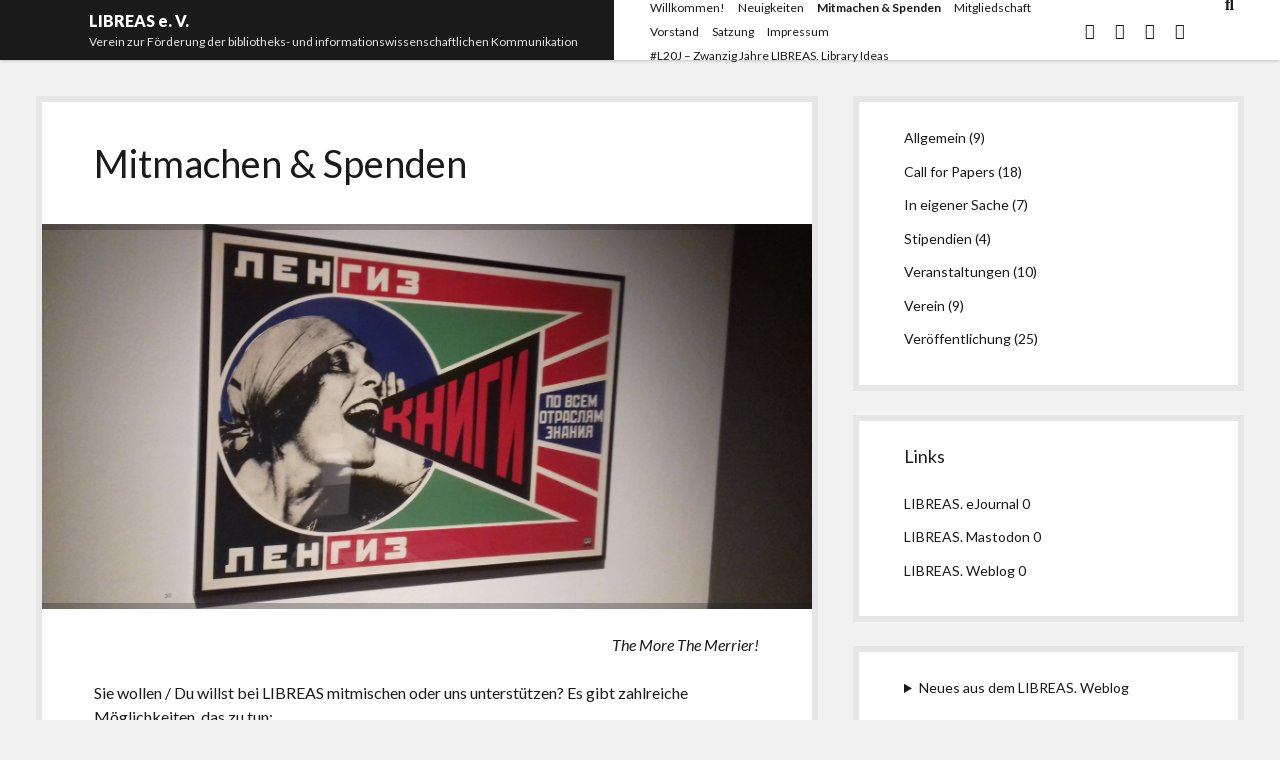

--- FILE ---
content_type: text/html; charset=UTF-8
request_url: http://www.libreas-verein.eu/mitmachen-spenden/
body_size: 11913
content:
<!DOCTYPE html>

<html lang="de">

<head>
	<title>Mitmachen &#038; Spenden &#8211; LIBREAS e. V.</title>
<meta name='robots' content='max-image-preview:large' />
<meta charset="UTF-8" />
<meta name="viewport" content="width=device-width, initial-scale=1" />
<meta name="template" content="Shift 1.26" />
<link rel='dns-prefetch' href='//fonts.googleapis.com' />
<link rel="alternate" type="application/rss+xml" title="LIBREAS e. V. &raquo; Feed" href="https://www.libreas-verein.eu/feed/" />
<link rel="alternate" type="application/rss+xml" title="LIBREAS e. V. &raquo; Kommentar-Feed" href="https://www.libreas-verein.eu/comments/feed/" />
<link rel="alternate" title="oEmbed (JSON)" type="application/json+oembed" href="https://www.libreas-verein.eu/wp-json/oembed/1.0/embed?url=https%3A%2F%2Fwww.libreas-verein.eu%2Fmitmachen-spenden%2F" />
<link rel="alternate" title="oEmbed (XML)" type="text/xml+oembed" href="https://www.libreas-verein.eu/wp-json/oembed/1.0/embed?url=https%3A%2F%2Fwww.libreas-verein.eu%2Fmitmachen-spenden%2F&#038;format=xml" />
<style id='wp-img-auto-sizes-contain-inline-css' type='text/css'>
img:is([sizes=auto i],[sizes^="auto," i]){contain-intrinsic-size:3000px 1500px}
/*# sourceURL=wp-img-auto-sizes-contain-inline-css */
</style>
<link rel='stylesheet' id='rm_material_icons-css' href='https://www.libreas-verein.eu/wp-content/plugins/custom-registration-form-builder-with-submission-manager/admin/css/material-icons.css?ver=6.9' type='text/css' media='all' />
<style id='wp-emoji-styles-inline-css' type='text/css'>

	img.wp-smiley, img.emoji {
		display: inline !important;
		border: none !important;
		box-shadow: none !important;
		height: 1em !important;
		width: 1em !important;
		margin: 0 0.07em !important;
		vertical-align: -0.1em !important;
		background: none !important;
		padding: 0 !important;
	}
/*# sourceURL=wp-emoji-styles-inline-css */
</style>
<style id='wp-block-library-inline-css' type='text/css'>
:root{--wp-block-synced-color:#7a00df;--wp-block-synced-color--rgb:122,0,223;--wp-bound-block-color:var(--wp-block-synced-color);--wp-editor-canvas-background:#ddd;--wp-admin-theme-color:#007cba;--wp-admin-theme-color--rgb:0,124,186;--wp-admin-theme-color-darker-10:#006ba1;--wp-admin-theme-color-darker-10--rgb:0,107,160.5;--wp-admin-theme-color-darker-20:#005a87;--wp-admin-theme-color-darker-20--rgb:0,90,135;--wp-admin-border-width-focus:2px}@media (min-resolution:192dpi){:root{--wp-admin-border-width-focus:1.5px}}.wp-element-button{cursor:pointer}:root .has-very-light-gray-background-color{background-color:#eee}:root .has-very-dark-gray-background-color{background-color:#313131}:root .has-very-light-gray-color{color:#eee}:root .has-very-dark-gray-color{color:#313131}:root .has-vivid-green-cyan-to-vivid-cyan-blue-gradient-background{background:linear-gradient(135deg,#00d084,#0693e3)}:root .has-purple-crush-gradient-background{background:linear-gradient(135deg,#34e2e4,#4721fb 50%,#ab1dfe)}:root .has-hazy-dawn-gradient-background{background:linear-gradient(135deg,#faaca8,#dad0ec)}:root .has-subdued-olive-gradient-background{background:linear-gradient(135deg,#fafae1,#67a671)}:root .has-atomic-cream-gradient-background{background:linear-gradient(135deg,#fdd79a,#004a59)}:root .has-nightshade-gradient-background{background:linear-gradient(135deg,#330968,#31cdcf)}:root .has-midnight-gradient-background{background:linear-gradient(135deg,#020381,#2874fc)}:root{--wp--preset--font-size--normal:16px;--wp--preset--font-size--huge:42px}.has-regular-font-size{font-size:1em}.has-larger-font-size{font-size:2.625em}.has-normal-font-size{font-size:var(--wp--preset--font-size--normal)}.has-huge-font-size{font-size:var(--wp--preset--font-size--huge)}.has-text-align-center{text-align:center}.has-text-align-left{text-align:left}.has-text-align-right{text-align:right}.has-fit-text{white-space:nowrap!important}#end-resizable-editor-section{display:none}.aligncenter{clear:both}.items-justified-left{justify-content:flex-start}.items-justified-center{justify-content:center}.items-justified-right{justify-content:flex-end}.items-justified-space-between{justify-content:space-between}.screen-reader-text{border:0;clip-path:inset(50%);height:1px;margin:-1px;overflow:hidden;padding:0;position:absolute;width:1px;word-wrap:normal!important}.screen-reader-text:focus{background-color:#ddd;clip-path:none;color:#444;display:block;font-size:1em;height:auto;left:5px;line-height:normal;padding:15px 23px 14px;text-decoration:none;top:5px;width:auto;z-index:100000}html :where(.has-border-color){border-style:solid}html :where([style*=border-top-color]){border-top-style:solid}html :where([style*=border-right-color]){border-right-style:solid}html :where([style*=border-bottom-color]){border-bottom-style:solid}html :where([style*=border-left-color]){border-left-style:solid}html :where([style*=border-width]){border-style:solid}html :where([style*=border-top-width]){border-top-style:solid}html :where([style*=border-right-width]){border-right-style:solid}html :where([style*=border-bottom-width]){border-bottom-style:solid}html :where([style*=border-left-width]){border-left-style:solid}html :where(img[class*=wp-image-]){height:auto;max-width:100%}:where(figure){margin:0 0 1em}html :where(.is-position-sticky){--wp-admin--admin-bar--position-offset:var(--wp-admin--admin-bar--height,0px)}@media screen and (max-width:600px){html :where(.is-position-sticky){--wp-admin--admin-bar--position-offset:0px}}

/*# sourceURL=wp-block-library-inline-css */
</style><style id='wp-block-categories-inline-css' type='text/css'>
.wp-block-categories{box-sizing:border-box}.wp-block-categories.alignleft{margin-right:2em}.wp-block-categories.alignright{margin-left:2em}.wp-block-categories.wp-block-categories-dropdown.aligncenter{text-align:center}.wp-block-categories .wp-block-categories__label{display:block;width:100%}
/*# sourceURL=https://www.libreas-verein.eu/wp-includes/blocks/categories/style.min.css */
</style>
<style id='wp-block-rss-inline-css' type='text/css'>
ul.wp-block-rss.alignleft{margin-right:2em}ul.wp-block-rss.alignright{margin-left:2em}ul.wp-block-rss.is-grid{display:flex;flex-wrap:wrap;padding:0}ul.wp-block-rss.is-grid li{margin:0 1em 1em 0;width:100%}@media (min-width:600px){ul.wp-block-rss.columns-2 li{width:calc(50% - 1em)}ul.wp-block-rss.columns-3 li{width:calc(33.33333% - 1em)}ul.wp-block-rss.columns-4 li{width:calc(25% - 1em)}ul.wp-block-rss.columns-5 li{width:calc(20% - 1em)}ul.wp-block-rss.columns-6 li{width:calc(16.66667% - 1em)}}.wp-block-rss__item-author,.wp-block-rss__item-publish-date{display:block;font-size:.8125em}.wp-block-rss{box-sizing:border-box;list-style:none;padding:0}
/*# sourceURL=https://www.libreas-verein.eu/wp-includes/blocks/rss/style.min.css */
</style>
<style id='wp-block-details-inline-css' type='text/css'>
.wp-block-details{box-sizing:border-box}.wp-block-details summary{cursor:pointer}
/*# sourceURL=https://www.libreas-verein.eu/wp-includes/blocks/details/style.min.css */
</style>
<style id='wp-block-group-inline-css' type='text/css'>
.wp-block-group{box-sizing:border-box}:where(.wp-block-group.wp-block-group-is-layout-constrained){position:relative}
/*# sourceURL=https://www.libreas-verein.eu/wp-includes/blocks/group/style.min.css */
</style>
<style id='global-styles-inline-css' type='text/css'>
:root{--wp--preset--aspect-ratio--square: 1;--wp--preset--aspect-ratio--4-3: 4/3;--wp--preset--aspect-ratio--3-4: 3/4;--wp--preset--aspect-ratio--3-2: 3/2;--wp--preset--aspect-ratio--2-3: 2/3;--wp--preset--aspect-ratio--16-9: 16/9;--wp--preset--aspect-ratio--9-16: 9/16;--wp--preset--color--black: #000000;--wp--preset--color--cyan-bluish-gray: #abb8c3;--wp--preset--color--white: #ffffff;--wp--preset--color--pale-pink: #f78da7;--wp--preset--color--vivid-red: #cf2e2e;--wp--preset--color--luminous-vivid-orange: #ff6900;--wp--preset--color--luminous-vivid-amber: #fcb900;--wp--preset--color--light-green-cyan: #7bdcb5;--wp--preset--color--vivid-green-cyan: #00d084;--wp--preset--color--pale-cyan-blue: #8ed1fc;--wp--preset--color--vivid-cyan-blue: #0693e3;--wp--preset--color--vivid-purple: #9b51e0;--wp--preset--gradient--vivid-cyan-blue-to-vivid-purple: linear-gradient(135deg,rgb(6,147,227) 0%,rgb(155,81,224) 100%);--wp--preset--gradient--light-green-cyan-to-vivid-green-cyan: linear-gradient(135deg,rgb(122,220,180) 0%,rgb(0,208,130) 100%);--wp--preset--gradient--luminous-vivid-amber-to-luminous-vivid-orange: linear-gradient(135deg,rgb(252,185,0) 0%,rgb(255,105,0) 100%);--wp--preset--gradient--luminous-vivid-orange-to-vivid-red: linear-gradient(135deg,rgb(255,105,0) 0%,rgb(207,46,46) 100%);--wp--preset--gradient--very-light-gray-to-cyan-bluish-gray: linear-gradient(135deg,rgb(238,238,238) 0%,rgb(169,184,195) 100%);--wp--preset--gradient--cool-to-warm-spectrum: linear-gradient(135deg,rgb(74,234,220) 0%,rgb(151,120,209) 20%,rgb(207,42,186) 40%,rgb(238,44,130) 60%,rgb(251,105,98) 80%,rgb(254,248,76) 100%);--wp--preset--gradient--blush-light-purple: linear-gradient(135deg,rgb(255,206,236) 0%,rgb(152,150,240) 100%);--wp--preset--gradient--blush-bordeaux: linear-gradient(135deg,rgb(254,205,165) 0%,rgb(254,45,45) 50%,rgb(107,0,62) 100%);--wp--preset--gradient--luminous-dusk: linear-gradient(135deg,rgb(255,203,112) 0%,rgb(199,81,192) 50%,rgb(65,88,208) 100%);--wp--preset--gradient--pale-ocean: linear-gradient(135deg,rgb(255,245,203) 0%,rgb(182,227,212) 50%,rgb(51,167,181) 100%);--wp--preset--gradient--electric-grass: linear-gradient(135deg,rgb(202,248,128) 0%,rgb(113,206,126) 100%);--wp--preset--gradient--midnight: linear-gradient(135deg,rgb(2,3,129) 0%,rgb(40,116,252) 100%);--wp--preset--font-size--small: 12px;--wp--preset--font-size--medium: 20px;--wp--preset--font-size--large: 28px;--wp--preset--font-size--x-large: 42px;--wp--preset--font-size--regular: 16px;--wp--preset--font-size--larger: 38px;--wp--preset--spacing--20: 0.44rem;--wp--preset--spacing--30: 0.67rem;--wp--preset--spacing--40: 1rem;--wp--preset--spacing--50: 1.5rem;--wp--preset--spacing--60: 2.25rem;--wp--preset--spacing--70: 3.38rem;--wp--preset--spacing--80: 5.06rem;--wp--preset--shadow--natural: 6px 6px 9px rgba(0, 0, 0, 0.2);--wp--preset--shadow--deep: 12px 12px 50px rgba(0, 0, 0, 0.4);--wp--preset--shadow--sharp: 6px 6px 0px rgba(0, 0, 0, 0.2);--wp--preset--shadow--outlined: 6px 6px 0px -3px rgb(255, 255, 255), 6px 6px rgb(0, 0, 0);--wp--preset--shadow--crisp: 6px 6px 0px rgb(0, 0, 0);}:where(.is-layout-flex){gap: 0.5em;}:where(.is-layout-grid){gap: 0.5em;}body .is-layout-flex{display: flex;}.is-layout-flex{flex-wrap: wrap;align-items: center;}.is-layout-flex > :is(*, div){margin: 0;}body .is-layout-grid{display: grid;}.is-layout-grid > :is(*, div){margin: 0;}:where(.wp-block-columns.is-layout-flex){gap: 2em;}:where(.wp-block-columns.is-layout-grid){gap: 2em;}:where(.wp-block-post-template.is-layout-flex){gap: 1.25em;}:where(.wp-block-post-template.is-layout-grid){gap: 1.25em;}.has-black-color{color: var(--wp--preset--color--black) !important;}.has-cyan-bluish-gray-color{color: var(--wp--preset--color--cyan-bluish-gray) !important;}.has-white-color{color: var(--wp--preset--color--white) !important;}.has-pale-pink-color{color: var(--wp--preset--color--pale-pink) !important;}.has-vivid-red-color{color: var(--wp--preset--color--vivid-red) !important;}.has-luminous-vivid-orange-color{color: var(--wp--preset--color--luminous-vivid-orange) !important;}.has-luminous-vivid-amber-color{color: var(--wp--preset--color--luminous-vivid-amber) !important;}.has-light-green-cyan-color{color: var(--wp--preset--color--light-green-cyan) !important;}.has-vivid-green-cyan-color{color: var(--wp--preset--color--vivid-green-cyan) !important;}.has-pale-cyan-blue-color{color: var(--wp--preset--color--pale-cyan-blue) !important;}.has-vivid-cyan-blue-color{color: var(--wp--preset--color--vivid-cyan-blue) !important;}.has-vivid-purple-color{color: var(--wp--preset--color--vivid-purple) !important;}.has-black-background-color{background-color: var(--wp--preset--color--black) !important;}.has-cyan-bluish-gray-background-color{background-color: var(--wp--preset--color--cyan-bluish-gray) !important;}.has-white-background-color{background-color: var(--wp--preset--color--white) !important;}.has-pale-pink-background-color{background-color: var(--wp--preset--color--pale-pink) !important;}.has-vivid-red-background-color{background-color: var(--wp--preset--color--vivid-red) !important;}.has-luminous-vivid-orange-background-color{background-color: var(--wp--preset--color--luminous-vivid-orange) !important;}.has-luminous-vivid-amber-background-color{background-color: var(--wp--preset--color--luminous-vivid-amber) !important;}.has-light-green-cyan-background-color{background-color: var(--wp--preset--color--light-green-cyan) !important;}.has-vivid-green-cyan-background-color{background-color: var(--wp--preset--color--vivid-green-cyan) !important;}.has-pale-cyan-blue-background-color{background-color: var(--wp--preset--color--pale-cyan-blue) !important;}.has-vivid-cyan-blue-background-color{background-color: var(--wp--preset--color--vivid-cyan-blue) !important;}.has-vivid-purple-background-color{background-color: var(--wp--preset--color--vivid-purple) !important;}.has-black-border-color{border-color: var(--wp--preset--color--black) !important;}.has-cyan-bluish-gray-border-color{border-color: var(--wp--preset--color--cyan-bluish-gray) !important;}.has-white-border-color{border-color: var(--wp--preset--color--white) !important;}.has-pale-pink-border-color{border-color: var(--wp--preset--color--pale-pink) !important;}.has-vivid-red-border-color{border-color: var(--wp--preset--color--vivid-red) !important;}.has-luminous-vivid-orange-border-color{border-color: var(--wp--preset--color--luminous-vivid-orange) !important;}.has-luminous-vivid-amber-border-color{border-color: var(--wp--preset--color--luminous-vivid-amber) !important;}.has-light-green-cyan-border-color{border-color: var(--wp--preset--color--light-green-cyan) !important;}.has-vivid-green-cyan-border-color{border-color: var(--wp--preset--color--vivid-green-cyan) !important;}.has-pale-cyan-blue-border-color{border-color: var(--wp--preset--color--pale-cyan-blue) !important;}.has-vivid-cyan-blue-border-color{border-color: var(--wp--preset--color--vivid-cyan-blue) !important;}.has-vivid-purple-border-color{border-color: var(--wp--preset--color--vivid-purple) !important;}.has-vivid-cyan-blue-to-vivid-purple-gradient-background{background: var(--wp--preset--gradient--vivid-cyan-blue-to-vivid-purple) !important;}.has-light-green-cyan-to-vivid-green-cyan-gradient-background{background: var(--wp--preset--gradient--light-green-cyan-to-vivid-green-cyan) !important;}.has-luminous-vivid-amber-to-luminous-vivid-orange-gradient-background{background: var(--wp--preset--gradient--luminous-vivid-amber-to-luminous-vivid-orange) !important;}.has-luminous-vivid-orange-to-vivid-red-gradient-background{background: var(--wp--preset--gradient--luminous-vivid-orange-to-vivid-red) !important;}.has-very-light-gray-to-cyan-bluish-gray-gradient-background{background: var(--wp--preset--gradient--very-light-gray-to-cyan-bluish-gray) !important;}.has-cool-to-warm-spectrum-gradient-background{background: var(--wp--preset--gradient--cool-to-warm-spectrum) !important;}.has-blush-light-purple-gradient-background{background: var(--wp--preset--gradient--blush-light-purple) !important;}.has-blush-bordeaux-gradient-background{background: var(--wp--preset--gradient--blush-bordeaux) !important;}.has-luminous-dusk-gradient-background{background: var(--wp--preset--gradient--luminous-dusk) !important;}.has-pale-ocean-gradient-background{background: var(--wp--preset--gradient--pale-ocean) !important;}.has-electric-grass-gradient-background{background: var(--wp--preset--gradient--electric-grass) !important;}.has-midnight-gradient-background{background: var(--wp--preset--gradient--midnight) !important;}.has-small-font-size{font-size: var(--wp--preset--font-size--small) !important;}.has-medium-font-size{font-size: var(--wp--preset--font-size--medium) !important;}.has-large-font-size{font-size: var(--wp--preset--font-size--large) !important;}.has-x-large-font-size{font-size: var(--wp--preset--font-size--x-large) !important;}
/*# sourceURL=global-styles-inline-css */
</style>
<style id='core-block-supports-inline-css' type='text/css'>
.wp-container-core-group-is-layout-8cf370e7{flex-direction:column;align-items:flex-start;}
/*# sourceURL=core-block-supports-inline-css */
</style>

<style id='classic-theme-styles-inline-css' type='text/css'>
/*! This file is auto-generated */
.wp-block-button__link{color:#fff;background-color:#32373c;border-radius:9999px;box-shadow:none;text-decoration:none;padding:calc(.667em + 2px) calc(1.333em + 2px);font-size:1.125em}.wp-block-file__button{background:#32373c;color:#fff;text-decoration:none}
/*# sourceURL=/wp-includes/css/classic-themes.min.css */
</style>
<link rel='stylesheet' id='contact-form-7-css' href='https://www.libreas-verein.eu/wp-content/plugins/contact-form-7/includes/css/styles.css?ver=6.1.4' type='text/css' media='all' />
<link rel='stylesheet' id='ct-shift-google-fonts-css' href='//fonts.googleapis.com/css?family=Lato%3A400%2C400i%2C700%2C900&#038;subset=latin%2Clatin-ext&#038;display=swap&#038;ver=6.9' type='text/css' media='all' />
<link rel='stylesheet' id='ct-shift-font-awesome-css' href='https://www.libreas-verein.eu/wp-content/themes/shift/assets/font-awesome/css/all.min.css?ver=6.9' type='text/css' media='all' />
<link rel='stylesheet' id='ct-shift-style-css' href='https://www.libreas-verein.eu/wp-content/themes/shift/style.css?ver=6.9' type='text/css' media='all' />
<link rel='stylesheet' id='custom-registration-form-builder-with-submission-manager/registration_magic.php-css' href='https://www.libreas-verein.eu/wp-content/plugins/custom-registration-form-builder-with-submission-manager/public/css/style_rm_front_end.css?ver=6.0.6.9' type='text/css' media='all' />
<link rel='stylesheet' id='rm-form-revamp-theme-css' href='https://www.libreas-verein.eu/wp-content/plugins/custom-registration-form-builder-with-submission-manager/public/css/rm-form-theme-default.css?ver=6.0.6.9' type='text/css' media='all' />
<link rel='stylesheet' id='rm-form-revamp-style-css' href='https://www.libreas-verein.eu/wp-content/plugins/custom-registration-form-builder-with-submission-manager/public/css/rm-form-common-utility.css?ver=6.9' type='text/css' media='all' />
<script type="text/javascript" src="https://www.libreas-verein.eu/wp-includes/js/jquery/jquery.min.js?ver=3.7.1" id="jquery-core-js"></script>
<script type="text/javascript" src="https://www.libreas-verein.eu/wp-includes/js/jquery/jquery-migrate.min.js?ver=3.4.1" id="jquery-migrate-js"></script>
<link rel="https://api.w.org/" href="https://www.libreas-verein.eu/wp-json/" /><link rel="alternate" title="JSON" type="application/json" href="https://www.libreas-verein.eu/wp-json/wp/v2/pages/1016" /><link rel="EditURI" type="application/rsd+xml" title="RSD" href="https://www.libreas-verein.eu/xmlrpc.php?rsd" />
<meta name="generator" content="WordPress 6.9" />
<link rel="canonical" href="https://www.libreas-verein.eu/mitmachen-spenden/" />
<link rel='shortlink' href='https://www.libreas-verein.eu/?p=1016' />
<script type="text/javascript">
(function(url){
	if(/(?:Chrome\/26\.0\.1410\.63 Safari\/537\.31|WordfenceTestMonBot)/.test(navigator.userAgent)){ return; }
	var addEvent = function(evt, handler) {
		if (window.addEventListener) {
			document.addEventListener(evt, handler, false);
		} else if (window.attachEvent) {
			document.attachEvent('on' + evt, handler);
		}
	};
	var removeEvent = function(evt, handler) {
		if (window.removeEventListener) {
			document.removeEventListener(evt, handler, false);
		} else if (window.detachEvent) {
			document.detachEvent('on' + evt, handler);
		}
	};
	var evts = 'contextmenu dblclick drag dragend dragenter dragleave dragover dragstart drop keydown keypress keyup mousedown mousemove mouseout mouseover mouseup mousewheel scroll'.split(' ');
	var logHuman = function() {
		if (window.wfLogHumanRan) { return; }
		window.wfLogHumanRan = true;
		var wfscr = document.createElement('script');
		wfscr.type = 'text/javascript';
		wfscr.async = true;
		wfscr.src = url + '&r=' + Math.random();
		(document.getElementsByTagName('head')[0]||document.getElementsByTagName('body')[0]).appendChild(wfscr);
		for (var i = 0; i < evts.length; i++) {
			removeEvent(evts[i], logHuman);
		}
	};
	for (var i = 0; i < evts.length; i++) {
		addEvent(evts[i], logHuman);
	}
})('//www.libreas-verein.eu/?wordfence_lh=1&hid=130DD2D4AF7987AC37FAFD5F5A1511CF');
</script><script type="text/javascript" src="https://www.libreas-verein.eu/wp-content/plugins/si-captcha-for-wordpress/captcha/si_captcha.js?ver=1769771296"></script>
<!-- begin SI CAPTCHA Anti-Spam - login/register form style -->
<style type="text/css">
.si_captcha_small { width:175px; height:45px; padding-top:10px; padding-bottom:10px; }
.si_captcha_large { width:250px; height:60px; padding-top:10px; padding-bottom:10px; }
img#si_image_com { border-style:none; margin:0; padding-right:5px; float:left; }
img#si_image_reg { border-style:none; margin:0; padding-right:5px; float:left; }
img#si_image_log { border-style:none; margin:0; padding-right:5px; float:left; }
img#si_image_side_login { border-style:none; margin:0; padding-right:5px; float:left; }
img#si_image_checkout { border-style:none; margin:0; padding-right:5px; float:left; }
img#si_image_jetpack { border-style:none; margin:0; padding-right:5px; float:left; }
img#si_image_bbpress_topic { border-style:none; margin:0; padding-right:5px; float:left; }
.si_captcha_refresh { border-style:none; margin:0; vertical-align:bottom; }
div#si_captcha_input { display:block; padding-top:15px; padding-bottom:5px; }
label#si_captcha_code_label { margin:0; }
input#si_captcha_code_input { width:65px; }
p#si_captcha_code_p { clear: left; padding-top:10px; }
.si-captcha-jetpack-error { color:#DC3232; }
</style>
<!-- end SI CAPTCHA Anti-Spam - login/register form style -->
<link rel="icon" href="https://www.libreas-verein.eu/wp-content/uploads/2025/03/cropped-LIBREAS-icon-32x32.png" sizes="32x32" />
<link rel="icon" href="https://www.libreas-verein.eu/wp-content/uploads/2025/03/cropped-LIBREAS-icon-192x192.png" sizes="192x192" />
<link rel="apple-touch-icon" href="https://www.libreas-verein.eu/wp-content/uploads/2025/03/cropped-LIBREAS-icon-180x180.png" />
<meta name="msapplication-TileImage" content="https://www.libreas-verein.eu/wp-content/uploads/2025/03/cropped-LIBREAS-icon-270x270.png" />
</head>

<body id="shift" class="wp-singular page-template-default page page-id-1016 wp-theme-shift has-dashicons">
<a class="skip-content" href="#main">Drücke „Enter“, um zum Inhalt zu springen</a>
<div id="overflow-container" class="overflow-container">
			<header class="site-header" id="site-header" role="banner">
		<div class="max-width">
			<div id="title-container" class="title-container has-tagline">
				<div id='site-title' class='site-title'><a href='https://www.libreas-verein.eu'>LIBREAS e. V.</a></div>				<p class="tagline">Verein zur Förderung der bibliotheks- und informationswissenschaftlichen Kommunikation </p>			</div>
			<button id="toggle-navigation" class="toggle-navigation" name="toggle-navigation" aria-expanded="false">
				<span class="screen-reader-text">Menü öffnen</span>
				<svg width="24px" height="18px" viewBox="0 0 24 18" version="1.1" xmlns="http://www.w3.org/2000/svg" xmlns:xlink="http://www.w3.org/1999/xlink">
				    <g stroke="none" stroke-width="1" fill="none" fill-rule="evenodd">
				        <g transform="translate(-148.000000, -36.000000)" fill="#6B6B6B">
				            <g transform="translate(123.000000, 25.000000)">
				                <g transform="translate(25.000000, 11.000000)">
				                    <rect x="0" y="16" width="24" height="2"></rect>
				                    <rect x="0" y="8" width="24" height="2"></rect>
				                    <rect x="0" y="0" width="24" height="2"></rect>
				                </g>
				            </g>
				        </g>
				    </g>
				</svg>			</button>
			<div id="menu-primary-container" class="menu-primary-container">
				<div class="menu-inner-container">
					<div id="menu-primary" class="menu-container menu-primary" role="navigation">
    <nav class="menu"><ul id="menu-primary-items" class="menu-primary-items"><li id="menu-item-1005" class="menu-item menu-item-type-post_type menu-item-object-page menu-item-1005"><a href="https://www.libreas-verein.eu/willkommen/">Willkommen!</a></li>
<li id="menu-item-1012" class="menu-item menu-item-type-custom menu-item-object-custom menu-item-1012"><a href="https://www.libreas-verein.eu">Neuigkeiten</a></li>
<li id="menu-item-1018" class="menu-item menu-item-type-post_type menu-item-object-page current-menu-item page_item page-item-1016 current_page_item menu-item-1018"><a href="https://www.libreas-verein.eu/mitmachen-spenden/" aria-current="page">Mitmachen &#038; Spenden</a></li>
<li id="menu-item-1009" class="menu-item menu-item-type-post_type menu-item-object-page menu-item-1009"><a href="https://www.libreas-verein.eu/mitgliedschaftsantrag/">Mitgliedschaft</a></li>
<li id="menu-item-1006" class="menu-item menu-item-type-post_type menu-item-object-page menu-item-1006"><a href="https://www.libreas-verein.eu/leute/">Vorstand</a></li>
<li id="menu-item-1039" class="menu-item menu-item-type-post_type menu-item-object-page menu-item-1039"><a href="https://www.libreas-verein.eu/satzung/">Satzung</a></li>
<li id="menu-item-1007" class="menu-item menu-item-type-post_type menu-item-object-page menu-item-1007"><a href="https://www.libreas-verein.eu/impressum/">Impressum</a></li>
<li id="menu-item-1467" class="menu-item menu-item-type-post_type menu-item-object-page menu-item-1467"><a href="https://www.libreas-verein.eu/l20j-zwanzig-jahre-libreas/">#L20J – Zwanzig Jahre LIBREAS. Library Ideas</a></li>
</ul></nav></div>
					<div class='search-form-container'>
	<button id="search-icon" class="search-icon">
		<i class="fas fa-search"></i>
	</button>
	<form role="search" method="get" class="search-form" action="https://www.libreas-verein.eu/">
		<label class="screen-reader-text">Suchen</label>
		<input type="search" class="search-field" placeholder="Suchen …" value="" name="s"
		       title="Suchen nach:" tabindex="-1"/>
	</form>
</div>					<ul class='social-media-icons'><li>					<a class="instagram" target="_blank"
					   href="https://www.instagram.com/libreas.libraryideas/">
						<i class="fab fa-instagram"
						   title="instagram"></i>
						<span class="screen-reader-text">instagram</span>
					</a>
					</li><li>					<a class="bluesky" target="_blank"
					   href="https://bsky.app/profile/libreas.bsky.social">
						<i class="fab fa-bluesky"
						   title="bluesky"></i>
						<span class="screen-reader-text">bluesky</span>
					</a>
					</li><li>					<a class="email-form" target="_blank"
					   href="https://www.libreas-verein.eu/kontakt/">
						<i class="far fa-envelope"
						   title="email-form"></i>
						<span class="screen-reader-text">email-form</span>
					</a>
					</li><li>					<a class="github" target="_blank"
					   href="https://github.com/libreas">
						<i class="fab fa-github"
						   title="github"></i>
						<span class="screen-reader-text">github</span>
					</a>
					</li></ul>				</div>
			</div>
		</div>
	</header>
		<div class="max-width main-max-width">
				<section id="main" class="main" role="main">
			
    <div id="loop-container" class="loop-container">
        <div class="post-1016 page type-page status-publish has-post-thumbnail hentry entry">
		<article>
		<div class='post-header'>
			<h1 class='post-title'>Mitmachen &#038; Spenden</h1>
		</div>
		<div class="featured-image"><img width="3264" height="1836" src="https://www.libreas-verein.eu/wp-content/uploads/2018/04/20180106_154211.jpg" class="attachment-full size-full wp-post-image" alt="" decoding="async" fetchpriority="high" srcset="https://www.libreas-verein.eu/wp-content/uploads/2018/04/20180106_154211.jpg 3264w, https://www.libreas-verein.eu/wp-content/uploads/2018/04/20180106_154211-300x169.jpg 300w, https://www.libreas-verein.eu/wp-content/uploads/2018/04/20180106_154211-768x432.jpg 768w, https://www.libreas-verein.eu/wp-content/uploads/2018/04/20180106_154211-1024x576.jpg 1024w, https://www.libreas-verein.eu/wp-content/uploads/2018/04/20180106_154211-128x72.jpg 128w" sizes="(max-width: 3264px) 100vw, 3264px" /></div>		<div class="post-content">
			<p style="text-align: right;"><em>The More The Merrier!</em></p>
<p>Sie wollen / Du willst bei LIBREAS mitmischen oder uns unterstützen? Es gibt zahlreiche Möglichkeiten, das zu tun:</p>
<p><strong>1 Schreiben Sie für uns / Schreib für uns</strong></p>
<p>Wir suchen immer AutorInnen, die etwas über Bibliotheken, Bibliothekswissenschaft oder Informationswissenschaft, Bibliothekskultur oder auch Medien schreiben wollen. Ob es dabei hochwissenschaftlich oder pop-kulturell wird, ist egal – Hauptsache, Bibliothek oder Information sind im Fokus.</p>
<p>Unseren aktuellen Call for Papers finden Sie / findest Du <a href="https://www.libreas-verein.eu/tag/cfp/">hier</a>.</p>
<p>Sie haben / Du hast andere Ideen für uns oder willst für unseren Blog schreiben? Dann melden Sie sich / melde Dich bei uns unter <a href="mailto:redaktion@libreas.eu">redaktion@libreas.eu</a>. Wir sind offen für Ideen.</p>
<p><strong>2 Werde Teil unserer Redaktion</strong></p>
<p>Redaktionsarbeit bedeutet mehr als nur Beiträge schreiben. Wir lektorieren, akquirieren, netzwerken, tweeten, posten, bloggen und veröffentlichen natürlich regelmäßig unsere LIBREAS-Zeitschrift (inklusive Layout).<br />
Wenn Du also denkst, dass Du uns dabei unterstützen kannst und außerdem Teil einer äußerst sympathischen Gruppe Menschen werden willst, dann melde Dich bei uns.</p>
<p><strong>3 Werden Sie / Werde Vereinsmitglied</strong></p>
<p>Keine Lust auf Redaktionsarbeit, aber Lust, ein Teil von LIBREAS zu werden? Mit einer <a href="https://www.libreas-verein.eu/mitgliedschaftsantrag/" target="_blank" rel="noopener noreferrer">Mitgliedschaft im LIBREAS. Verein</a> können Sie / kannst Du den Verein aktiv mitgestalten, wirst regelmäßig über unsere Aktivitäten informiert und erhältst das ein oder andere LIBREAS-Goodie.</p>
<p>Füllen Sie / Fülle einfach den <a href="https://www.libreas-verein.eu/mitgliedschaftsantrag/" target="_blank" rel="noopener noreferrer">Mitgliedsantrag</a> aus und schicke ihn an:</p>
<p>LIBREAS e.V.</p>
<p>℅ Maxi Kindling<br />
Institut für Bibliotheks- und Informationswissenschaft<br />
Humboldt-Universität zu Berlin<br />
Unter den Linden 6<br />
10099 Berlin</p>
<p>Oder schicken Sie ihn / schicke ihn eingescannt mit Deiner Unterschrift an folgende E-Mail-Adresse:<br />
<a href="mailto:mail@libreas-verein.eu">mail@libreas-verein.eu</a></p>
<p><strong>Spende für unseren Verein</strong></p>
<p>Sie wollen / Du willst den Verein finanziell unterstützen? Wir freuen uns über jede Spende! In der Vergangenheit haben wir davon gedruckte Publikationen, die Serverkosten unserer Webseite oder  Jubiläumsveranstaltungen wie das Symposium zum 10. Jahrestag von LIBREAS finanziert. Der Verein vergibt darüber hinaus jährlich ein Stipendium, um Veranstaltungen aus dem Bibliotheks- und Informationsbereich zu besuchen. Seit 2018 unterstützt LIBREAS außerdem die Initiative <a href="https://libraries4future.org/">Libraries4Future</a>.</p>
<p>Die Bankverbindung des Vereinskontos lautet:<br />
LIBREAS-Verein<br />
Triodos Bank<br />
Kontonummer: 1082225001<br />
IBAN: DE17 5003 1000 1082 2250 01<br />
BIC: TRODDEF1</p>
<p>(Nachweise für eine Spende erhalten Sie / erhältst du auf Anfrage)</p>
<p>Sie haben / Du hast andere Ideen? Schreiben Sie / Schreib uns, wir freuen uns auf Feedback!</p>
								</div>
	</article>
	</div>    </div>

</section> <!-- .main -->
    <aside class="sidebar sidebar-primary" id="sidebar-primary" role="complementary">
        <h1 class="screen-reader-text">Seitenleiste</h1>
        <section id="block-4" class="widget widget_block widget_categories"><ul class="wp-block-categories-list wp-block-categories">	<li class="cat-item cat-item-1"><a href="https://www.libreas-verein.eu/category/allgemein/">Allgemein</a> (9)
</li>
	<li class="cat-item cat-item-27"><a href="https://www.libreas-verein.eu/category/call-for-papers/">Call for Papers</a> (18)
</li>
	<li class="cat-item cat-item-3"><a href="https://www.libreas-verein.eu/category/in-eigener-sache/">In eigener Sache</a> (7)
</li>
	<li class="cat-item cat-item-121"><a href="https://www.libreas-verein.eu/category/stipendien/">Stipendien</a> (4)
</li>
	<li class="cat-item cat-item-5"><a href="https://www.libreas-verein.eu/category/veranstaltungen/">Veranstaltungen</a> (10)
</li>
	<li class="cat-item cat-item-34"><a href="https://www.libreas-verein.eu/category/verein/">Verein</a> (9)
</li>
	<li class="cat-item cat-item-21"><a href="https://www.libreas-verein.eu/category/veroffentlichung/">Veröffentlichung</a> (25)
</li>
</ul></section><section id="linkcat-8" class="widget widget_links"><h2 class="widget-title">Links</h2>
	<ul class='xoxo blogroll'>
<li><a href="http://www.libreas.eu" rel="me" target="_blank">LIBREAS. eJournal</a>
0</li>
<li><a href="https://openbiblio.social/@libreas" rel="me" target="_blank">LIBREAS. Mastodon</a>
0</li>
<li><a href="http://libreas.wordpress.com/" rel="me" target="_blank">LIBREAS. Weblog</a>
0</li>

	</ul>
</section>
<section id="block-8" class="widget widget_block">
<div class="wp-block-group is-vertical is-layout-flex wp-container-core-group-is-layout-8cf370e7 wp-block-group-is-layout-flex">
<details class="wp-block-details is-layout-flow wp-block-details-is-layout-flow"><summary>Neues aus dem LIBREAS. Weblog</summary><ul class="is-grid columns-2 has-dates has-authors wp-block-rss"><li class='wp-block-rss__item'><div class='wp-block-rss__item-title'><a href='https://libreas.wordpress.com/2026/01/08/call-fur-mitglieder-der-libreas-redaktion-und-des-libreas-vereinsvorstandes/'>Call für Mitglieder der LIBREAS-Redaktion und des LIBREAS-Vereinsvorstandes</a></div><time datetime="2026-01-08T19:19:17+01:00" class="wp-block-rss__item-publish-date">Donnerstag, 8. Januar 2026</time> <span class="wp-block-rss__item-author">von Karsten Schuldt</span></li><li class='wp-block-rss__item'><div class='wp-block-rss__item-title'><a href='https://libreas.wordpress.com/2025/11/17/einladung-austausch-zum-thema-schattenbibliotheken/'>Einladung: Austausch zum Thema Schattenbibliotheken</a></div><time datetime="2025-11-17T18:23:03+01:00" class="wp-block-rss__item-publish-date">Montag, 17. November 2025</time> <span class="wp-block-rss__item-author">von Ben</span></li><li class='wp-block-rss__item'><div class='wp-block-rss__item-title'><a href='https://libreas.wordpress.com/2025/11/11/cfp-48-lets-talk-interviews/'>CfP #48: Let’s talk. Interviews</a></div><time datetime="2025-11-11T10:28:14+01:00" class="wp-block-rss__item-publish-date">Dienstag, 11. November 2025</time> <span class="wp-block-rss__item-author">von Karsten Schuldt</span></li><li class='wp-block-rss__item'><div class='wp-block-rss__item-title'><a href='https://libreas.wordpress.com/2025/09/04/bibliotheken-und-die-krise-der-demokratie-ein-aufruf-zum-einreichen-von-beitragen-fur-die-o-bib/'>Bibliotheken und die Krise der Demokratie? [Ein Aufruf zum Einreichen von Beiträgen für die o-bib]</a></div><time datetime="2025-09-04T18:00:07+02:00" class="wp-block-rss__item-publish-date">Donnerstag, 4. September 2025</time> <span class="wp-block-rss__item-author">von Karsten Schuldt</span></li><li class='wp-block-rss__item'><div class='wp-block-rss__item-title'><a href='https://libreas.wordpress.com/2024/11/18/cfp-47-lug-und-trug-im-wissenschaftssystem/'>CfP #47: Lug und Trug (im Wissenschaftssystem)</a></div><time datetime="2024-11-18T12:22:29+01:00" class="wp-block-rss__item-publish-date">Montag, 18. November 2024</time> <span class="wp-block-rss__item-author">von Karsten Schuldt</span></li><li class='wp-block-rss__item'><div class='wp-block-rss__item-title'><a href='https://libreas.wordpress.com/2024/08/02/cfp-46-und-dann-war-feierabend-%E2%80%92-bestandserhaltung-in-bibliotheken/'>CfP #46: „… und dann war Feierabend!” ‒ Bestandserhaltung in Bibliotheken</a></div><time datetime="2024-08-02T10:55:24+02:00" class="wp-block-rss__item-publish-date">Freitag, 2. August 2024</time> <span class="wp-block-rss__item-author">von Karsten Schuldt</span></li></ul></details>
</div>
</section><section id="meta-4" class="widget widget_meta"><h2 class="widget-title">Meta</h2>
		<ul>
						<li><a href="https://www.libreas-verein.eu/wp-login.php">Anmelden</a></li>
			<li><a href="https://www.libreas-verein.eu/feed/">Feed der Einträge</a></li>
			<li><a href="https://www.libreas-verein.eu/comments/feed/">Kommentar-Feed</a></li>

			<li><a href="https://de.wordpress.org/">WordPress.org</a></li>
		</ul>

		</section>    </aside>
</div><!-- .max-width -->
<footer id="site-footer" class="site-footer" role="contentinfo">
        <div class="max-width">
        <div class="design-credit">
            <span>
                <a href="https://www.competethemes.com/shift/" rel="nofollow">WordPress-Theme Shift</a> von Compete Themes.            </span>
        </div>
    </div>
</footer>
</div><!-- .overflow-container -->

<button id="scroll-to-top" class="scroll-to-top"><span class="screen-reader-text">Nach oben scrollen</span><i class="fas fa-arrow-up"></i></button>
<script type="speculationrules">
{"prefetch":[{"source":"document","where":{"and":[{"href_matches":"/*"},{"not":{"href_matches":["/wp-*.php","/wp-admin/*","/wp-content/uploads/*","/wp-content/*","/wp-content/plugins/*","/wp-content/themes/shift/*","/*\\?(.+)"]}},{"not":{"selector_matches":"a[rel~=\"nofollow\"]"}},{"not":{"selector_matches":".no-prefetch, .no-prefetch a"}}]},"eagerness":"conservative"}]}
</script>
<script type="text/javascript" src="https://www.libreas-verein.eu/wp-includes/js/dist/hooks.min.js?ver=dd5603f07f9220ed27f1" id="wp-hooks-js"></script>
<script type="text/javascript" src="https://www.libreas-verein.eu/wp-includes/js/dist/i18n.min.js?ver=c26c3dc7bed366793375" id="wp-i18n-js"></script>
<script type="text/javascript" id="wp-i18n-js-after">
/* <![CDATA[ */
wp.i18n.setLocaleData( { 'text direction\u0004ltr': [ 'ltr' ] } );
//# sourceURL=wp-i18n-js-after
/* ]]> */
</script>
<script type="text/javascript" src="https://www.libreas-verein.eu/wp-content/plugins/contact-form-7/includes/swv/js/index.js?ver=6.1.4" id="swv-js"></script>
<script type="text/javascript" id="contact-form-7-js-translations">
/* <![CDATA[ */
( function( domain, translations ) {
	var localeData = translations.locale_data[ domain ] || translations.locale_data.messages;
	localeData[""].domain = domain;
	wp.i18n.setLocaleData( localeData, domain );
} )( "contact-form-7", {"translation-revision-date":"2025-10-26 03:28:49+0000","generator":"GlotPress\/4.0.3","domain":"messages","locale_data":{"messages":{"":{"domain":"messages","plural-forms":"nplurals=2; plural=n != 1;","lang":"de"},"This contact form is placed in the wrong place.":["Dieses Kontaktformular wurde an der falschen Stelle platziert."],"Error:":["Fehler:"]}},"comment":{"reference":"includes\/js\/index.js"}} );
//# sourceURL=contact-form-7-js-translations
/* ]]> */
</script>
<script type="text/javascript" id="contact-form-7-js-before">
/* <![CDATA[ */
var wpcf7 = {
    "api": {
        "root": "https:\/\/www.libreas-verein.eu\/wp-json\/",
        "namespace": "contact-form-7\/v1"
    },
    "cached": 1
};
//# sourceURL=contact-form-7-js-before
/* ]]> */
</script>
<script type="text/javascript" src="https://www.libreas-verein.eu/wp-content/plugins/contact-form-7/includes/js/index.js?ver=6.1.4" id="contact-form-7-js"></script>
<script type="text/javascript" id="ct-shift-js-js-extra">
/* <![CDATA[ */
var ct_shift_objectL10n = {"openMenu":"Men\u00fc \u00f6ffnen","closeMenu":"Men\u00fc schlie\u00dfen","openChildMenu":"Drop-down-Men\u00fc \u00f6ffnen","closeChildMenu":"Drop-down-Men\u00fc schlie\u00dfen"};
//# sourceURL=ct-shift-js-js-extra
/* ]]> */
</script>
<script type="text/javascript" src="https://www.libreas-verein.eu/wp-content/themes/shift/js/build/production.min.js?ver=6.9" id="ct-shift-js-js"></script>
<script id="wp-emoji-settings" type="application/json">
{"baseUrl":"https://s.w.org/images/core/emoji/17.0.2/72x72/","ext":".png","svgUrl":"https://s.w.org/images/core/emoji/17.0.2/svg/","svgExt":".svg","source":{"concatemoji":"https://www.libreas-verein.eu/wp-includes/js/wp-emoji-release.min.js?ver=6.9"}}
</script>
<script type="module">
/* <![CDATA[ */
/*! This file is auto-generated */
const a=JSON.parse(document.getElementById("wp-emoji-settings").textContent),o=(window._wpemojiSettings=a,"wpEmojiSettingsSupports"),s=["flag","emoji"];function i(e){try{var t={supportTests:e,timestamp:(new Date).valueOf()};sessionStorage.setItem(o,JSON.stringify(t))}catch(e){}}function c(e,t,n){e.clearRect(0,0,e.canvas.width,e.canvas.height),e.fillText(t,0,0);t=new Uint32Array(e.getImageData(0,0,e.canvas.width,e.canvas.height).data);e.clearRect(0,0,e.canvas.width,e.canvas.height),e.fillText(n,0,0);const a=new Uint32Array(e.getImageData(0,0,e.canvas.width,e.canvas.height).data);return t.every((e,t)=>e===a[t])}function p(e,t){e.clearRect(0,0,e.canvas.width,e.canvas.height),e.fillText(t,0,0);var n=e.getImageData(16,16,1,1);for(let e=0;e<n.data.length;e++)if(0!==n.data[e])return!1;return!0}function u(e,t,n,a){switch(t){case"flag":return n(e,"\ud83c\udff3\ufe0f\u200d\u26a7\ufe0f","\ud83c\udff3\ufe0f\u200b\u26a7\ufe0f")?!1:!n(e,"\ud83c\udde8\ud83c\uddf6","\ud83c\udde8\u200b\ud83c\uddf6")&&!n(e,"\ud83c\udff4\udb40\udc67\udb40\udc62\udb40\udc65\udb40\udc6e\udb40\udc67\udb40\udc7f","\ud83c\udff4\u200b\udb40\udc67\u200b\udb40\udc62\u200b\udb40\udc65\u200b\udb40\udc6e\u200b\udb40\udc67\u200b\udb40\udc7f");case"emoji":return!a(e,"\ud83e\u1fac8")}return!1}function f(e,t,n,a){let r;const o=(r="undefined"!=typeof WorkerGlobalScope&&self instanceof WorkerGlobalScope?new OffscreenCanvas(300,150):document.createElement("canvas")).getContext("2d",{willReadFrequently:!0}),s=(o.textBaseline="top",o.font="600 32px Arial",{});return e.forEach(e=>{s[e]=t(o,e,n,a)}),s}function r(e){var t=document.createElement("script");t.src=e,t.defer=!0,document.head.appendChild(t)}a.supports={everything:!0,everythingExceptFlag:!0},new Promise(t=>{let n=function(){try{var e=JSON.parse(sessionStorage.getItem(o));if("object"==typeof e&&"number"==typeof e.timestamp&&(new Date).valueOf()<e.timestamp+604800&&"object"==typeof e.supportTests)return e.supportTests}catch(e){}return null}();if(!n){if("undefined"!=typeof Worker&&"undefined"!=typeof OffscreenCanvas&&"undefined"!=typeof URL&&URL.createObjectURL&&"undefined"!=typeof Blob)try{var e="postMessage("+f.toString()+"("+[JSON.stringify(s),u.toString(),c.toString(),p.toString()].join(",")+"));",a=new Blob([e],{type:"text/javascript"});const r=new Worker(URL.createObjectURL(a),{name:"wpTestEmojiSupports"});return void(r.onmessage=e=>{i(n=e.data),r.terminate(),t(n)})}catch(e){}i(n=f(s,u,c,p))}t(n)}).then(e=>{for(const n in e)a.supports[n]=e[n],a.supports.everything=a.supports.everything&&a.supports[n],"flag"!==n&&(a.supports.everythingExceptFlag=a.supports.everythingExceptFlag&&a.supports[n]);var t;a.supports.everythingExceptFlag=a.supports.everythingExceptFlag&&!a.supports.flag,a.supports.everything||((t=a.source||{}).concatemoji?r(t.concatemoji):t.wpemoji&&t.twemoji&&(r(t.twemoji),r(t.wpemoji)))});
//# sourceURL=https://www.libreas-verein.eu/wp-includes/js/wp-emoji-loader.min.js
/* ]]> */
</script>

</body>
</html>